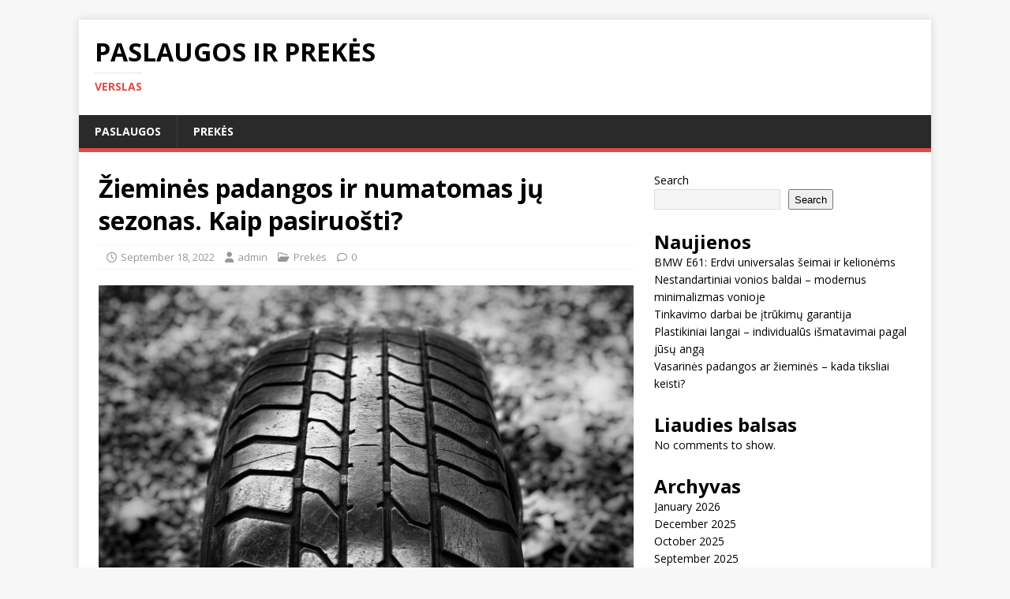

--- FILE ---
content_type: text/html; charset=UTF-8
request_url: https://vpiramide.lt/ziemines-padangos-ir-numatomas-ju-sezonas-kaip-pasiruosti/
body_size: 11866
content:
<!DOCTYPE html>
<html class="no-js" lang="en-US">
<head>
<meta charset="UTF-8">
<meta name="viewport" content="width=device-width, initial-scale=1.0">
<link rel="profile" href="http://gmpg.org/xfn/11" />
<link rel="pingback" href="https://vpiramide.lt/xmlrpc.php" />
<meta name='robots' content='index, follow, max-image-preview:large, max-snippet:-1, max-video-preview:-1' />

	<!-- This site is optimized with the Yoast SEO plugin v26.5 - https://yoast.com/wordpress/plugins/seo/ -->
	<title>Žieminės padangos ir numatomas jų sezonas. Kaip pasiruošti? - Paslaugos ir prekės</title>
	<link rel="canonical" href="https://vpiramide.lt/ziemines-padangos-ir-numatomas-ju-sezonas-kaip-pasiruosti/" />
	<meta property="og:locale" content="en_US" />
	<meta property="og:type" content="article" />
	<meta property="og:title" content="Žieminės padangos ir numatomas jų sezonas. Kaip pasiruošti? - Paslaugos ir prekės" />
	<meta property="og:description" content="Padangos Alliance Padangos Arivo Padangos Achilles Padangos Aeolus Padangos Antares Padangos Aplus Padangos Apollo Padangos Atlas Padangos Atturo Padangos Aurora Padangos Autogrip Padangos Avon Padangos [...]" />
	<meta property="og:url" content="https://vpiramide.lt/ziemines-padangos-ir-numatomas-ju-sezonas-kaip-pasiruosti/" />
	<meta property="og:site_name" content="Paslaugos ir prekės" />
	<meta property="article:published_time" content="2022-09-18T05:16:55+00:00" />
	<meta property="article:modified_time" content="2022-10-05T05:18:27+00:00" />
	<meta property="og:image" content="https://vpiramide.lt/wp-content/uploads/2022/10/travel-1742941_1280.jpg" />
	<meta property="og:image:width" content="1280" />
	<meta property="og:image:height" content="853" />
	<meta property="og:image:type" content="image/jpeg" />
	<meta name="author" content="admin" />
	<meta name="twitter:card" content="summary_large_image" />
	<meta name="twitter:label1" content="Written by" />
	<meta name="twitter:data1" content="admin" />
	<script type="application/ld+json" class="yoast-schema-graph">{"@context":"https://schema.org","@graph":[{"@type":"WebPage","@id":"https://vpiramide.lt/ziemines-padangos-ir-numatomas-ju-sezonas-kaip-pasiruosti/","url":"https://vpiramide.lt/ziemines-padangos-ir-numatomas-ju-sezonas-kaip-pasiruosti/","name":"Žieminės padangos ir numatomas jų sezonas. Kaip pasiruošti? - Paslaugos ir prekės","isPartOf":{"@id":"https://vpiramide.lt/#website"},"primaryImageOfPage":{"@id":"https://vpiramide.lt/ziemines-padangos-ir-numatomas-ju-sezonas-kaip-pasiruosti/#primaryimage"},"image":{"@id":"https://vpiramide.lt/ziemines-padangos-ir-numatomas-ju-sezonas-kaip-pasiruosti/#primaryimage"},"thumbnailUrl":"https://vpiramide.lt/wp-content/uploads/2022/10/travel-1742941_1280.jpg","datePublished":"2022-09-18T05:16:55+00:00","dateModified":"2022-10-05T05:18:27+00:00","author":{"@id":"https://vpiramide.lt/#/schema/person/8142e9477aca74766607967ae58f9c2d"},"breadcrumb":{"@id":"https://vpiramide.lt/ziemines-padangos-ir-numatomas-ju-sezonas-kaip-pasiruosti/#breadcrumb"},"inLanguage":"en-US","potentialAction":[{"@type":"ReadAction","target":["https://vpiramide.lt/ziemines-padangos-ir-numatomas-ju-sezonas-kaip-pasiruosti/"]}]},{"@type":"ImageObject","inLanguage":"en-US","@id":"https://vpiramide.lt/ziemines-padangos-ir-numatomas-ju-sezonas-kaip-pasiruosti/#primaryimage","url":"https://vpiramide.lt/wp-content/uploads/2022/10/travel-1742941_1280.jpg","contentUrl":"https://vpiramide.lt/wp-content/uploads/2022/10/travel-1742941_1280.jpg","width":1280,"height":853},{"@type":"BreadcrumbList","@id":"https://vpiramide.lt/ziemines-padangos-ir-numatomas-ju-sezonas-kaip-pasiruosti/#breadcrumb","itemListElement":[{"@type":"ListItem","position":1,"name":"Home","item":"https://vpiramide.lt/"},{"@type":"ListItem","position":2,"name":"Žieminės padangos ir numatomas jų sezonas. Kaip pasiruošti?"}]},{"@type":"WebSite","@id":"https://vpiramide.lt/#website","url":"https://vpiramide.lt/","name":"Paslaugos ir prekės","description":"Verslas","potentialAction":[{"@type":"SearchAction","target":{"@type":"EntryPoint","urlTemplate":"https://vpiramide.lt/?s={search_term_string}"},"query-input":{"@type":"PropertyValueSpecification","valueRequired":true,"valueName":"search_term_string"}}],"inLanguage":"en-US"},{"@type":"Person","@id":"https://vpiramide.lt/#/schema/person/8142e9477aca74766607967ae58f9c2d","name":"admin","image":{"@type":"ImageObject","inLanguage":"en-US","@id":"https://vpiramide.lt/#/schema/person/image/","url":"https://secure.gravatar.com/avatar/83c2dc86e5324ecaaf31e174ce942ff1730482cf70ce006429ce22ef5865fc8e?s=96&d=mm&r=g","contentUrl":"https://secure.gravatar.com/avatar/83c2dc86e5324ecaaf31e174ce942ff1730482cf70ce006429ce22ef5865fc8e?s=96&d=mm&r=g","caption":"admin"},"sameAs":["https://vpiramide.lt"],"url":"https://vpiramide.lt/author/rsimkus_qhlbuc2u/"}]}</script>
	<!-- / Yoast SEO plugin. -->


<link rel='dns-prefetch' href='//fonts.googleapis.com' />
<link rel="alternate" type="application/rss+xml" title="Paslaugos ir prekės &raquo; Feed" href="https://vpiramide.lt/feed/" />
<link rel="alternate" type="application/rss+xml" title="Paslaugos ir prekės &raquo; Comments Feed" href="https://vpiramide.lt/comments/feed/" />
<link rel="alternate" type="application/rss+xml" title="Paslaugos ir prekės &raquo; Žieminės padangos ir numatomas jų sezonas. Kaip pasiruošti? Comments Feed" href="https://vpiramide.lt/ziemines-padangos-ir-numatomas-ju-sezonas-kaip-pasiruosti/feed/" />
<link rel="alternate" title="oEmbed (JSON)" type="application/json+oembed" href="https://vpiramide.lt/wp-json/oembed/1.0/embed?url=https%3A%2F%2Fvpiramide.lt%2Fziemines-padangos-ir-numatomas-ju-sezonas-kaip-pasiruosti%2F" />
<link rel="alternate" title="oEmbed (XML)" type="text/xml+oembed" href="https://vpiramide.lt/wp-json/oembed/1.0/embed?url=https%3A%2F%2Fvpiramide.lt%2Fziemines-padangos-ir-numatomas-ju-sezonas-kaip-pasiruosti%2F&#038;format=xml" />
<style id='wp-img-auto-sizes-contain-inline-css' type='text/css'>
img:is([sizes=auto i],[sizes^="auto," i]){contain-intrinsic-size:3000px 1500px}
/*# sourceURL=wp-img-auto-sizes-contain-inline-css */
</style>
<style id='wp-emoji-styles-inline-css' type='text/css'>

	img.wp-smiley, img.emoji {
		display: inline !important;
		border: none !important;
		box-shadow: none !important;
		height: 1em !important;
		width: 1em !important;
		margin: 0 0.07em !important;
		vertical-align: -0.1em !important;
		background: none !important;
		padding: 0 !important;
	}
/*# sourceURL=wp-emoji-styles-inline-css */
</style>
<style id='wp-block-library-inline-css' type='text/css'>
:root{--wp-block-synced-color:#7a00df;--wp-block-synced-color--rgb:122,0,223;--wp-bound-block-color:var(--wp-block-synced-color);--wp-editor-canvas-background:#ddd;--wp-admin-theme-color:#007cba;--wp-admin-theme-color--rgb:0,124,186;--wp-admin-theme-color-darker-10:#006ba1;--wp-admin-theme-color-darker-10--rgb:0,107,160.5;--wp-admin-theme-color-darker-20:#005a87;--wp-admin-theme-color-darker-20--rgb:0,90,135;--wp-admin-border-width-focus:2px}@media (min-resolution:192dpi){:root{--wp-admin-border-width-focus:1.5px}}.wp-element-button{cursor:pointer}:root .has-very-light-gray-background-color{background-color:#eee}:root .has-very-dark-gray-background-color{background-color:#313131}:root .has-very-light-gray-color{color:#eee}:root .has-very-dark-gray-color{color:#313131}:root .has-vivid-green-cyan-to-vivid-cyan-blue-gradient-background{background:linear-gradient(135deg,#00d084,#0693e3)}:root .has-purple-crush-gradient-background{background:linear-gradient(135deg,#34e2e4,#4721fb 50%,#ab1dfe)}:root .has-hazy-dawn-gradient-background{background:linear-gradient(135deg,#faaca8,#dad0ec)}:root .has-subdued-olive-gradient-background{background:linear-gradient(135deg,#fafae1,#67a671)}:root .has-atomic-cream-gradient-background{background:linear-gradient(135deg,#fdd79a,#004a59)}:root .has-nightshade-gradient-background{background:linear-gradient(135deg,#330968,#31cdcf)}:root .has-midnight-gradient-background{background:linear-gradient(135deg,#020381,#2874fc)}:root{--wp--preset--font-size--normal:16px;--wp--preset--font-size--huge:42px}.has-regular-font-size{font-size:1em}.has-larger-font-size{font-size:2.625em}.has-normal-font-size{font-size:var(--wp--preset--font-size--normal)}.has-huge-font-size{font-size:var(--wp--preset--font-size--huge)}.has-text-align-center{text-align:center}.has-text-align-left{text-align:left}.has-text-align-right{text-align:right}.has-fit-text{white-space:nowrap!important}#end-resizable-editor-section{display:none}.aligncenter{clear:both}.items-justified-left{justify-content:flex-start}.items-justified-center{justify-content:center}.items-justified-right{justify-content:flex-end}.items-justified-space-between{justify-content:space-between}.screen-reader-text{border:0;clip-path:inset(50%);height:1px;margin:-1px;overflow:hidden;padding:0;position:absolute;width:1px;word-wrap:normal!important}.screen-reader-text:focus{background-color:#ddd;clip-path:none;color:#444;display:block;font-size:1em;height:auto;left:5px;line-height:normal;padding:15px 23px 14px;text-decoration:none;top:5px;width:auto;z-index:100000}html :where(.has-border-color){border-style:solid}html :where([style*=border-top-color]){border-top-style:solid}html :where([style*=border-right-color]){border-right-style:solid}html :where([style*=border-bottom-color]){border-bottom-style:solid}html :where([style*=border-left-color]){border-left-style:solid}html :where([style*=border-width]){border-style:solid}html :where([style*=border-top-width]){border-top-style:solid}html :where([style*=border-right-width]){border-right-style:solid}html :where([style*=border-bottom-width]){border-bottom-style:solid}html :where([style*=border-left-width]){border-left-style:solid}html :where(img[class*=wp-image-]){height:auto;max-width:100%}:where(figure){margin:0 0 1em}html :where(.is-position-sticky){--wp-admin--admin-bar--position-offset:var(--wp-admin--admin-bar--height,0px)}@media screen and (max-width:600px){html :where(.is-position-sticky){--wp-admin--admin-bar--position-offset:0px}}

/*# sourceURL=wp-block-library-inline-css */
</style><style id='wp-block-archives-inline-css' type='text/css'>
.wp-block-archives{box-sizing:border-box}.wp-block-archives-dropdown label{display:block}
/*# sourceURL=https://vpiramide.lt/wp-includes/blocks/archives/style.min.css */
</style>
<style id='wp-block-categories-inline-css' type='text/css'>
.wp-block-categories{box-sizing:border-box}.wp-block-categories.alignleft{margin-right:2em}.wp-block-categories.alignright{margin-left:2em}.wp-block-categories.wp-block-categories-dropdown.aligncenter{text-align:center}.wp-block-categories .wp-block-categories__label{display:block;width:100%}
/*# sourceURL=https://vpiramide.lt/wp-includes/blocks/categories/style.min.css */
</style>
<style id='wp-block-heading-inline-css' type='text/css'>
h1:where(.wp-block-heading).has-background,h2:where(.wp-block-heading).has-background,h3:where(.wp-block-heading).has-background,h4:where(.wp-block-heading).has-background,h5:where(.wp-block-heading).has-background,h6:where(.wp-block-heading).has-background{padding:1.25em 2.375em}h1.has-text-align-left[style*=writing-mode]:where([style*=vertical-lr]),h1.has-text-align-right[style*=writing-mode]:where([style*=vertical-rl]),h2.has-text-align-left[style*=writing-mode]:where([style*=vertical-lr]),h2.has-text-align-right[style*=writing-mode]:where([style*=vertical-rl]),h3.has-text-align-left[style*=writing-mode]:where([style*=vertical-lr]),h3.has-text-align-right[style*=writing-mode]:where([style*=vertical-rl]),h4.has-text-align-left[style*=writing-mode]:where([style*=vertical-lr]),h4.has-text-align-right[style*=writing-mode]:where([style*=vertical-rl]),h5.has-text-align-left[style*=writing-mode]:where([style*=vertical-lr]),h5.has-text-align-right[style*=writing-mode]:where([style*=vertical-rl]),h6.has-text-align-left[style*=writing-mode]:where([style*=vertical-lr]),h6.has-text-align-right[style*=writing-mode]:where([style*=vertical-rl]){rotate:180deg}
/*# sourceURL=https://vpiramide.lt/wp-includes/blocks/heading/style.min.css */
</style>
<style id='wp-block-latest-comments-inline-css' type='text/css'>
ol.wp-block-latest-comments{box-sizing:border-box;margin-left:0}:where(.wp-block-latest-comments:not([style*=line-height] .wp-block-latest-comments__comment)){line-height:1.1}:where(.wp-block-latest-comments:not([style*=line-height] .wp-block-latest-comments__comment-excerpt p)){line-height:1.8}.has-dates :where(.wp-block-latest-comments:not([style*=line-height])),.has-excerpts :where(.wp-block-latest-comments:not([style*=line-height])){line-height:1.5}.wp-block-latest-comments .wp-block-latest-comments{padding-left:0}.wp-block-latest-comments__comment{list-style:none;margin-bottom:1em}.has-avatars .wp-block-latest-comments__comment{list-style:none;min-height:2.25em}.has-avatars .wp-block-latest-comments__comment .wp-block-latest-comments__comment-excerpt,.has-avatars .wp-block-latest-comments__comment .wp-block-latest-comments__comment-meta{margin-left:3.25em}.wp-block-latest-comments__comment-excerpt p{font-size:.875em;margin:.36em 0 1.4em}.wp-block-latest-comments__comment-date{display:block;font-size:.75em}.wp-block-latest-comments .avatar,.wp-block-latest-comments__comment-avatar{border-radius:1.5em;display:block;float:left;height:2.5em;margin-right:.75em;width:2.5em}.wp-block-latest-comments[class*=-font-size] a,.wp-block-latest-comments[style*=font-size] a{font-size:inherit}
/*# sourceURL=https://vpiramide.lt/wp-includes/blocks/latest-comments/style.min.css */
</style>
<style id='wp-block-latest-posts-inline-css' type='text/css'>
.wp-block-latest-posts{box-sizing:border-box}.wp-block-latest-posts.alignleft{margin-right:2em}.wp-block-latest-posts.alignright{margin-left:2em}.wp-block-latest-posts.wp-block-latest-posts__list{list-style:none}.wp-block-latest-posts.wp-block-latest-posts__list li{clear:both;overflow-wrap:break-word}.wp-block-latest-posts.is-grid{display:flex;flex-wrap:wrap}.wp-block-latest-posts.is-grid li{margin:0 1.25em 1.25em 0;width:100%}@media (min-width:600px){.wp-block-latest-posts.columns-2 li{width:calc(50% - .625em)}.wp-block-latest-posts.columns-2 li:nth-child(2n){margin-right:0}.wp-block-latest-posts.columns-3 li{width:calc(33.33333% - .83333em)}.wp-block-latest-posts.columns-3 li:nth-child(3n){margin-right:0}.wp-block-latest-posts.columns-4 li{width:calc(25% - .9375em)}.wp-block-latest-posts.columns-4 li:nth-child(4n){margin-right:0}.wp-block-latest-posts.columns-5 li{width:calc(20% - 1em)}.wp-block-latest-posts.columns-5 li:nth-child(5n){margin-right:0}.wp-block-latest-posts.columns-6 li{width:calc(16.66667% - 1.04167em)}.wp-block-latest-posts.columns-6 li:nth-child(6n){margin-right:0}}:root :where(.wp-block-latest-posts.is-grid){padding:0}:root :where(.wp-block-latest-posts.wp-block-latest-posts__list){padding-left:0}.wp-block-latest-posts__post-author,.wp-block-latest-posts__post-date{display:block;font-size:.8125em}.wp-block-latest-posts__post-excerpt,.wp-block-latest-posts__post-full-content{margin-bottom:1em;margin-top:.5em}.wp-block-latest-posts__featured-image a{display:inline-block}.wp-block-latest-posts__featured-image img{height:auto;max-width:100%;width:auto}.wp-block-latest-posts__featured-image.alignleft{float:left;margin-right:1em}.wp-block-latest-posts__featured-image.alignright{float:right;margin-left:1em}.wp-block-latest-posts__featured-image.aligncenter{margin-bottom:1em;text-align:center}
/*# sourceURL=https://vpiramide.lt/wp-includes/blocks/latest-posts/style.min.css */
</style>
<style id='wp-block-search-inline-css' type='text/css'>
.wp-block-search__button{margin-left:10px;word-break:normal}.wp-block-search__button.has-icon{line-height:0}.wp-block-search__button svg{height:1.25em;min-height:24px;min-width:24px;width:1.25em;fill:currentColor;vertical-align:text-bottom}:where(.wp-block-search__button){border:1px solid #ccc;padding:6px 10px}.wp-block-search__inside-wrapper{display:flex;flex:auto;flex-wrap:nowrap;max-width:100%}.wp-block-search__label{width:100%}.wp-block-search.wp-block-search__button-only .wp-block-search__button{box-sizing:border-box;display:flex;flex-shrink:0;justify-content:center;margin-left:0;max-width:100%}.wp-block-search.wp-block-search__button-only .wp-block-search__inside-wrapper{min-width:0!important;transition-property:width}.wp-block-search.wp-block-search__button-only .wp-block-search__input{flex-basis:100%;transition-duration:.3s}.wp-block-search.wp-block-search__button-only.wp-block-search__searchfield-hidden,.wp-block-search.wp-block-search__button-only.wp-block-search__searchfield-hidden .wp-block-search__inside-wrapper{overflow:hidden}.wp-block-search.wp-block-search__button-only.wp-block-search__searchfield-hidden .wp-block-search__input{border-left-width:0!important;border-right-width:0!important;flex-basis:0;flex-grow:0;margin:0;min-width:0!important;padding-left:0!important;padding-right:0!important;width:0!important}:where(.wp-block-search__input){appearance:none;border:1px solid #949494;flex-grow:1;font-family:inherit;font-size:inherit;font-style:inherit;font-weight:inherit;letter-spacing:inherit;line-height:inherit;margin-left:0;margin-right:0;min-width:3rem;padding:8px;text-decoration:unset!important;text-transform:inherit}:where(.wp-block-search__button-inside .wp-block-search__inside-wrapper){background-color:#fff;border:1px solid #949494;box-sizing:border-box;padding:4px}:where(.wp-block-search__button-inside .wp-block-search__inside-wrapper) .wp-block-search__input{border:none;border-radius:0;padding:0 4px}:where(.wp-block-search__button-inside .wp-block-search__inside-wrapper) .wp-block-search__input:focus{outline:none}:where(.wp-block-search__button-inside .wp-block-search__inside-wrapper) :where(.wp-block-search__button){padding:4px 8px}.wp-block-search.aligncenter .wp-block-search__inside-wrapper{margin:auto}.wp-block[data-align=right] .wp-block-search.wp-block-search__button-only .wp-block-search__inside-wrapper{float:right}
/*# sourceURL=https://vpiramide.lt/wp-includes/blocks/search/style.min.css */
</style>
<style id='wp-block-group-inline-css' type='text/css'>
.wp-block-group{box-sizing:border-box}:where(.wp-block-group.wp-block-group-is-layout-constrained){position:relative}
/*# sourceURL=https://vpiramide.lt/wp-includes/blocks/group/style.min.css */
</style>
<style id='global-styles-inline-css' type='text/css'>
:root{--wp--preset--aspect-ratio--square: 1;--wp--preset--aspect-ratio--4-3: 4/3;--wp--preset--aspect-ratio--3-4: 3/4;--wp--preset--aspect-ratio--3-2: 3/2;--wp--preset--aspect-ratio--2-3: 2/3;--wp--preset--aspect-ratio--16-9: 16/9;--wp--preset--aspect-ratio--9-16: 9/16;--wp--preset--color--black: #000000;--wp--preset--color--cyan-bluish-gray: #abb8c3;--wp--preset--color--white: #ffffff;--wp--preset--color--pale-pink: #f78da7;--wp--preset--color--vivid-red: #cf2e2e;--wp--preset--color--luminous-vivid-orange: #ff6900;--wp--preset--color--luminous-vivid-amber: #fcb900;--wp--preset--color--light-green-cyan: #7bdcb5;--wp--preset--color--vivid-green-cyan: #00d084;--wp--preset--color--pale-cyan-blue: #8ed1fc;--wp--preset--color--vivid-cyan-blue: #0693e3;--wp--preset--color--vivid-purple: #9b51e0;--wp--preset--gradient--vivid-cyan-blue-to-vivid-purple: linear-gradient(135deg,rgb(6,147,227) 0%,rgb(155,81,224) 100%);--wp--preset--gradient--light-green-cyan-to-vivid-green-cyan: linear-gradient(135deg,rgb(122,220,180) 0%,rgb(0,208,130) 100%);--wp--preset--gradient--luminous-vivid-amber-to-luminous-vivid-orange: linear-gradient(135deg,rgb(252,185,0) 0%,rgb(255,105,0) 100%);--wp--preset--gradient--luminous-vivid-orange-to-vivid-red: linear-gradient(135deg,rgb(255,105,0) 0%,rgb(207,46,46) 100%);--wp--preset--gradient--very-light-gray-to-cyan-bluish-gray: linear-gradient(135deg,rgb(238,238,238) 0%,rgb(169,184,195) 100%);--wp--preset--gradient--cool-to-warm-spectrum: linear-gradient(135deg,rgb(74,234,220) 0%,rgb(151,120,209) 20%,rgb(207,42,186) 40%,rgb(238,44,130) 60%,rgb(251,105,98) 80%,rgb(254,248,76) 100%);--wp--preset--gradient--blush-light-purple: linear-gradient(135deg,rgb(255,206,236) 0%,rgb(152,150,240) 100%);--wp--preset--gradient--blush-bordeaux: linear-gradient(135deg,rgb(254,205,165) 0%,rgb(254,45,45) 50%,rgb(107,0,62) 100%);--wp--preset--gradient--luminous-dusk: linear-gradient(135deg,rgb(255,203,112) 0%,rgb(199,81,192) 50%,rgb(65,88,208) 100%);--wp--preset--gradient--pale-ocean: linear-gradient(135deg,rgb(255,245,203) 0%,rgb(182,227,212) 50%,rgb(51,167,181) 100%);--wp--preset--gradient--electric-grass: linear-gradient(135deg,rgb(202,248,128) 0%,rgb(113,206,126) 100%);--wp--preset--gradient--midnight: linear-gradient(135deg,rgb(2,3,129) 0%,rgb(40,116,252) 100%);--wp--preset--font-size--small: 13px;--wp--preset--font-size--medium: 20px;--wp--preset--font-size--large: 36px;--wp--preset--font-size--x-large: 42px;--wp--preset--spacing--20: 0.44rem;--wp--preset--spacing--30: 0.67rem;--wp--preset--spacing--40: 1rem;--wp--preset--spacing--50: 1.5rem;--wp--preset--spacing--60: 2.25rem;--wp--preset--spacing--70: 3.38rem;--wp--preset--spacing--80: 5.06rem;--wp--preset--shadow--natural: 6px 6px 9px rgba(0, 0, 0, 0.2);--wp--preset--shadow--deep: 12px 12px 50px rgba(0, 0, 0, 0.4);--wp--preset--shadow--sharp: 6px 6px 0px rgba(0, 0, 0, 0.2);--wp--preset--shadow--outlined: 6px 6px 0px -3px rgb(255, 255, 255), 6px 6px rgb(0, 0, 0);--wp--preset--shadow--crisp: 6px 6px 0px rgb(0, 0, 0);}:where(.is-layout-flex){gap: 0.5em;}:where(.is-layout-grid){gap: 0.5em;}body .is-layout-flex{display: flex;}.is-layout-flex{flex-wrap: wrap;align-items: center;}.is-layout-flex > :is(*, div){margin: 0;}body .is-layout-grid{display: grid;}.is-layout-grid > :is(*, div){margin: 0;}:where(.wp-block-columns.is-layout-flex){gap: 2em;}:where(.wp-block-columns.is-layout-grid){gap: 2em;}:where(.wp-block-post-template.is-layout-flex){gap: 1.25em;}:where(.wp-block-post-template.is-layout-grid){gap: 1.25em;}.has-black-color{color: var(--wp--preset--color--black) !important;}.has-cyan-bluish-gray-color{color: var(--wp--preset--color--cyan-bluish-gray) !important;}.has-white-color{color: var(--wp--preset--color--white) !important;}.has-pale-pink-color{color: var(--wp--preset--color--pale-pink) !important;}.has-vivid-red-color{color: var(--wp--preset--color--vivid-red) !important;}.has-luminous-vivid-orange-color{color: var(--wp--preset--color--luminous-vivid-orange) !important;}.has-luminous-vivid-amber-color{color: var(--wp--preset--color--luminous-vivid-amber) !important;}.has-light-green-cyan-color{color: var(--wp--preset--color--light-green-cyan) !important;}.has-vivid-green-cyan-color{color: var(--wp--preset--color--vivid-green-cyan) !important;}.has-pale-cyan-blue-color{color: var(--wp--preset--color--pale-cyan-blue) !important;}.has-vivid-cyan-blue-color{color: var(--wp--preset--color--vivid-cyan-blue) !important;}.has-vivid-purple-color{color: var(--wp--preset--color--vivid-purple) !important;}.has-black-background-color{background-color: var(--wp--preset--color--black) !important;}.has-cyan-bluish-gray-background-color{background-color: var(--wp--preset--color--cyan-bluish-gray) !important;}.has-white-background-color{background-color: var(--wp--preset--color--white) !important;}.has-pale-pink-background-color{background-color: var(--wp--preset--color--pale-pink) !important;}.has-vivid-red-background-color{background-color: var(--wp--preset--color--vivid-red) !important;}.has-luminous-vivid-orange-background-color{background-color: var(--wp--preset--color--luminous-vivid-orange) !important;}.has-luminous-vivid-amber-background-color{background-color: var(--wp--preset--color--luminous-vivid-amber) !important;}.has-light-green-cyan-background-color{background-color: var(--wp--preset--color--light-green-cyan) !important;}.has-vivid-green-cyan-background-color{background-color: var(--wp--preset--color--vivid-green-cyan) !important;}.has-pale-cyan-blue-background-color{background-color: var(--wp--preset--color--pale-cyan-blue) !important;}.has-vivid-cyan-blue-background-color{background-color: var(--wp--preset--color--vivid-cyan-blue) !important;}.has-vivid-purple-background-color{background-color: var(--wp--preset--color--vivid-purple) !important;}.has-black-border-color{border-color: var(--wp--preset--color--black) !important;}.has-cyan-bluish-gray-border-color{border-color: var(--wp--preset--color--cyan-bluish-gray) !important;}.has-white-border-color{border-color: var(--wp--preset--color--white) !important;}.has-pale-pink-border-color{border-color: var(--wp--preset--color--pale-pink) !important;}.has-vivid-red-border-color{border-color: var(--wp--preset--color--vivid-red) !important;}.has-luminous-vivid-orange-border-color{border-color: var(--wp--preset--color--luminous-vivid-orange) !important;}.has-luminous-vivid-amber-border-color{border-color: var(--wp--preset--color--luminous-vivid-amber) !important;}.has-light-green-cyan-border-color{border-color: var(--wp--preset--color--light-green-cyan) !important;}.has-vivid-green-cyan-border-color{border-color: var(--wp--preset--color--vivid-green-cyan) !important;}.has-pale-cyan-blue-border-color{border-color: var(--wp--preset--color--pale-cyan-blue) !important;}.has-vivid-cyan-blue-border-color{border-color: var(--wp--preset--color--vivid-cyan-blue) !important;}.has-vivid-purple-border-color{border-color: var(--wp--preset--color--vivid-purple) !important;}.has-vivid-cyan-blue-to-vivid-purple-gradient-background{background: var(--wp--preset--gradient--vivid-cyan-blue-to-vivid-purple) !important;}.has-light-green-cyan-to-vivid-green-cyan-gradient-background{background: var(--wp--preset--gradient--light-green-cyan-to-vivid-green-cyan) !important;}.has-luminous-vivid-amber-to-luminous-vivid-orange-gradient-background{background: var(--wp--preset--gradient--luminous-vivid-amber-to-luminous-vivid-orange) !important;}.has-luminous-vivid-orange-to-vivid-red-gradient-background{background: var(--wp--preset--gradient--luminous-vivid-orange-to-vivid-red) !important;}.has-very-light-gray-to-cyan-bluish-gray-gradient-background{background: var(--wp--preset--gradient--very-light-gray-to-cyan-bluish-gray) !important;}.has-cool-to-warm-spectrum-gradient-background{background: var(--wp--preset--gradient--cool-to-warm-spectrum) !important;}.has-blush-light-purple-gradient-background{background: var(--wp--preset--gradient--blush-light-purple) !important;}.has-blush-bordeaux-gradient-background{background: var(--wp--preset--gradient--blush-bordeaux) !important;}.has-luminous-dusk-gradient-background{background: var(--wp--preset--gradient--luminous-dusk) !important;}.has-pale-ocean-gradient-background{background: var(--wp--preset--gradient--pale-ocean) !important;}.has-electric-grass-gradient-background{background: var(--wp--preset--gradient--electric-grass) !important;}.has-midnight-gradient-background{background: var(--wp--preset--gradient--midnight) !important;}.has-small-font-size{font-size: var(--wp--preset--font-size--small) !important;}.has-medium-font-size{font-size: var(--wp--preset--font-size--medium) !important;}.has-large-font-size{font-size: var(--wp--preset--font-size--large) !important;}.has-x-large-font-size{font-size: var(--wp--preset--font-size--x-large) !important;}
/*# sourceURL=global-styles-inline-css */
</style>

<style id='classic-theme-styles-inline-css' type='text/css'>
/*! This file is auto-generated */
.wp-block-button__link{color:#fff;background-color:#32373c;border-radius:9999px;box-shadow:none;text-decoration:none;padding:calc(.667em + 2px) calc(1.333em + 2px);font-size:1.125em}.wp-block-file__button{background:#32373c;color:#fff;text-decoration:none}
/*# sourceURL=/wp-includes/css/classic-themes.min.css */
</style>
<link rel='stylesheet' id='mh-google-fonts-css' href='https://fonts.googleapis.com/css?family=Open+Sans:400,400italic,700,600' type='text/css' media='all' />
<link rel='stylesheet' id='mh-magazine-lite-css' href='https://vpiramide.lt/wp-content/themes/mh-magazine-lite/style.css?ver=2.10.0' type='text/css' media='all' />
<link rel='stylesheet' id='mh-font-awesome-css' href='https://vpiramide.lt/wp-content/themes/mh-magazine-lite/includes/font-awesome.min.css' type='text/css' media='all' />
<script type="text/javascript" src="https://vpiramide.lt/wp-includes/js/jquery/jquery.min.js?ver=3.7.1" id="jquery-core-js"></script>
<script type="text/javascript" src="https://vpiramide.lt/wp-includes/js/jquery/jquery-migrate.min.js?ver=3.4.1" id="jquery-migrate-js"></script>
<script type="text/javascript" id="mh-scripts-js-extra">
/* <![CDATA[ */
var mh_magazine = {"text":{"toggle_menu":"Toggle Menu"}};
//# sourceURL=mh-scripts-js-extra
/* ]]> */
</script>
<script type="text/javascript" src="https://vpiramide.lt/wp-content/themes/mh-magazine-lite/js/scripts.js?ver=2.10.0" id="mh-scripts-js"></script>
<link rel="https://api.w.org/" href="https://vpiramide.lt/wp-json/" /><link rel="alternate" title="JSON" type="application/json" href="https://vpiramide.lt/wp-json/wp/v2/posts/84" /><link rel="EditURI" type="application/rsd+xml" title="RSD" href="https://vpiramide.lt/xmlrpc.php?rsd" />
<meta name="generator" content="WordPress 6.9" />
<link rel='shortlink' href='https://vpiramide.lt/?p=84' />
<meta name="google-site-verification" content="RRgVUTcKXubb0WayPBWme8H7dkoFhbwFO5z_58HZO3U" /><!--[if lt IE 9]>
<script src="https://vpiramide.lt/wp-content/themes/mh-magazine-lite/js/css3-mediaqueries.js"></script>
<![endif]-->
<meta name="google-site-verification" content="yNIu5GJyOxFwRrh7eg8gEbbw_CTV67DvOxAQzF0HFvQ" /></head>
<body id="mh-mobile" class="wp-singular post-template-default single single-post postid-84 single-format-standard wp-theme-mh-magazine-lite mh-right-sb" itemscope="itemscope" itemtype="https://schema.org/WebPage">

<div class="mh-container mh-container-outer">
<div class="mh-header-mobile-nav mh-clearfix"></div>
<header class="mh-header" itemscope="itemscope" itemtype="https://schema.org/WPHeader">
	<div class="mh-container mh-container-inner mh-row mh-clearfix">
		<div class="mh-custom-header mh-clearfix">
<div class="mh-site-identity">
<div class="mh-site-logo" role="banner" itemscope="itemscope" itemtype="https://schema.org/Brand">
<div class="mh-header-text">
<a class="mh-header-text-link" href="https://vpiramide.lt/" title="Paslaugos ir prekės" rel="home">
<h2 class="mh-header-title">Paslaugos ir prekės</h2>
<h3 class="mh-header-tagline">Verslas</h3>
</a>
</div>
</div>
</div>
</div>
	</div>
	<div class="mh-main-nav-wrap">
		<nav class="mh-navigation mh-main-nav mh-container mh-container-inner mh-clearfix" itemscope="itemscope" itemtype="https://schema.org/SiteNavigationElement">
			<div class="menu-menu-1-container"><ul id="menu-menu-1" class="menu"><li id="menu-item-119" class="menu-item menu-item-type-taxonomy menu-item-object-category menu-item-119"><a href="https://vpiramide.lt/category/paslaugos/">Paslaugos</a></li>
<li id="menu-item-120" class="menu-item menu-item-type-taxonomy menu-item-object-category current-post-ancestor current-menu-parent current-post-parent menu-item-120"><a href="https://vpiramide.lt/category/prekes/">Prekės</a></li>
</ul></div>		</nav>
	</div>
</header><div class="mh-wrapper mh-clearfix">
	<div id="main-content" class="mh-content" role="main" itemprop="mainContentOfPage"><article id="post-84" class="post-84 post type-post status-publish format-standard has-post-thumbnail hentry category-prekes">
	<header class="entry-header mh-clearfix"><h1 class="entry-title">Žieminės padangos ir numatomas jų sezonas. Kaip pasiruošti?</h1><p class="mh-meta entry-meta">
<span class="entry-meta-date updated"><i class="far fa-clock"></i><a href="https://vpiramide.lt/2022/09/">September 18, 2022</a></span>
<span class="entry-meta-author author vcard"><i class="fa fa-user"></i><a class="fn" href="https://vpiramide.lt/author/rsimkus_qhlbuc2u/">admin</a></span>
<span class="entry-meta-categories"><i class="far fa-folder-open"></i><a href="https://vpiramide.lt/category/prekes/" rel="category tag">Prekės</a></span>
<span class="entry-meta-comments"><i class="far fa-comment"></i><a class="mh-comment-scroll" href="https://vpiramide.lt/ziemines-padangos-ir-numatomas-ju-sezonas-kaip-pasiruosti/#mh-comments">0</a></span>
</p>
	</header>
		<div class="entry-content mh-clearfix">
<figure class="entry-thumbnail">
<img src="https://vpiramide.lt/wp-content/uploads/2022/10/travel-1742941_1280-678x381.jpg" alt="" title="travel-1742941_1280" />
</figure>
<p><a href="https://www.pirkitpadangas.lt/gamintojai-1/alliance">Padangos Alliance</a><br />
<a href="https://www.pirkitpadangas.lt/gamintojai-1/arivo">Padangos Arivo</a><br />
<a href="https://www.pirkitpadangas.lt/gamintojai-1/achilles">Padangos Achilles</a><br />
<a href="https://www.pirkitpadangas.lt/gamintojai-1/aeolus">Padangos Aeolus</a><br />
<a href="https://www.pirkitpadangas.lt/gamintojai-1/antares">Padangos Antares</a><br />
<a href="https://www.pirkitpadangas.lt/gamintojai-1/aplus">Padangos Aplus</a><br />
<a href="https://www.pirkitpadangas.lt/gamintojai-1/apollo">Padangos Apollo</a><br />
<a href="https://www.pirkitpadangas.lt/gamintojai-1/atlas">Padangos Atlas</a><br />
<a href="https://www.pirkitpadangas.lt/gamintojai-1/atturo">Padangos Atturo</a><br />
<a href="https://www.pirkitpadangas.lt/gamintojai-1/aurora">Padangos Aurora</a><br />
<a href="https://www.pirkitpadangas.lt/gamintojai-1/autogrip">Padangos Autogrip</a><br />
<a href="https://www.pirkitpadangas.lt/gamintojai-1/avon">Padangos Avon</a><br />
<a href="https://www.pirkitpadangas.lt/gamintojai-1/berlin">Padangos Berlin</a><br />
<a href="https://www.pirkitpadangas.lt/gamintojai-1/bf">Padangos BF</a><br />
<a href="https://www.pirkitpadangas.lt/gamintojai-1/bf-goodrich">Padangos BF Goodrich</a><br />
<a href="https://www.pirkitpadangas.lt/gamintojai-1/bfgoodrich">Padangos BF Goodrich</a><br />
<a href="https://www.pirkitpadangas.lt/gamintojai-1/barum">Padangos Barum</a><br />
<a href="https://www.pirkitpadangas.lt/gamintojai-1/blacklion">Padangos Blacklion</a><br />
<a href="https://www.pirkitpadangas.lt/gamintojai-1/bridgestone">Padangos Bridgestone</a><br />
<a href="https://www.pirkitpadangas.lt/gamintojai-1/chengshan">Padangos Chengshan</a><br />
<a href="https://www.pirkitpadangas.lt/gamintojai-1/comforser">Padangos Comforser</a><br />
<a href="https://www.pirkitpadangas.lt/gamintojai-1/compasal">Padangos Compasal</a><br />
<a href="https://www.pirkitpadangas.lt/gamintojai-1/constancy">Padangos Constancy</a><br />
<a href="https://www.pirkitpadangas.lt/gamintojai-1/continental">Padangos Continental</a><br />
<a href="https://www.pirkitpadangas.lt/gamintojai-1/cooper">Padangos Cooper</a><br />
<a href="https://www.pirkitpadangas.lt/gamintojai-1/diplomat">Padangos Diplomat</a><br />
<a href="https://www.pirkitpadangas.lt/gamintojai-1/daewoo">Padangos Daewoo</a><br />
<a href="https://www.pirkitpadangas.lt/gamintojai-1/dayton">Padangos Dayton</a><br />
<a href="https://www.pirkitpadangas.lt/gamintojai-1/debica">Padangos Debica</a><br />
<a href="https://www.pirkitpadangas.lt/gamintojai-1/delinte">Padangos Delinte</a><br />
<a href="https://www.pirkitpadangas.lt/gamintojai-1/doublestar">Padangos Doublestar</a><br />
<a href="https://www.pirkitpadangas.lt/gamintojai-1/dunlop">Padangos Dunlop</a><br />
<a href="https://www.pirkitpadangas.lt/gamintojai-1/duraturn">Padangos Duraturn</a><br />
<a href="https://www.pirkitpadangas.lt/gamintojai-1/durun">Padangos Durun</a><br />
<a href="https://www.pirkitpadangas.lt/gamintojai-1/eternity">Padangos Eternity</a><br />
<a href="https://www.pirkitpadangas.lt/gamintojai-1/effiplus">Padangos Effiplus</a><br />
<a href="https://www.pirkitpadangas.lt/gamintojai-1/evergreen">Padangos Evergreen</a><br />
<a href="https://www.pirkitpadangas.lt/gamintojai-1/falken">Padangos Falken</a><br />
<a href="https://www.pirkitpadangas.lt/gamintojai-1/farroad">Padangos Farroad</a><br />
<a href="https://www.pirkitpadangas.lt/gamintojai-1/federal">Padangos Federal</a><br />
<a href="https://www.pirkitpadangas.lt/gamintojai-1/firemax">Padangos Firemax</a><br />
<a href="https://www.pirkitpadangas.lt/gamintojai-1/firenza">Padangos Firenza</a><br />
<a href="https://www.pirkitpadangas.lt/gamintojai-1/firestone">Padangos Firestone</a><br />
<a href="https://www.pirkitpadangas.lt/gamintojai-1/formula">Padangos Formula</a><br />
<a href="https://www.pirkitpadangas.lt/gamintojai-1/fortuna">Padangos Fortuna</a><br />
<a href="https://www.pirkitpadangas.lt/gamintojai-1/fulda">Padangos Fulda</a><br />
<a href="https://www.pirkitpadangas.lt/gamintojai-1/fullrun">Padangos Fullrun</a><br />
<a href="https://www.pirkitpadangas.lt/gamintojai-1/general-tire">Padangos General tire</a><br />
<a href="https://www.pirkitpadangas.lt/gamintojai-1/giti">Padangos GITI</a><br />
<a href="https://www.pirkitpadangas.lt/gamintojai-1/gt-radial">Padangos GT RADIAL</a><br />
<a href="https://www.pirkitpadangas.lt/gamintojai-1/general">Padangos General</a><br />
<a href="https://www.pirkitpadangas.lt/gamintojai-1/gerutti">Padangos Gerutti</a><br />
<a href="https://www.pirkitpadangas.lt/gamintojai-1/gislaved">Padangos Gislaved</a><br />
<a href="https://www.pirkitpadangas.lt/gamintojai-1/goform">Padangos Goform</a><br />
<a href="https://www.pirkitpadangas.lt/gamintojai-1/goldline">Padangos Goldline</a><br />
<a href="https://www.pirkitpadangas.lt/gamintojai-1/goodride">Padangos Goodride</a><br />
<a href="https://www.pirkitpadangas.lt/gamintojai-1/goodyear">Padangos Goodyear</a><br />
<a href="https://www.pirkitpadangas.lt/gamintojai-1/green-max-1">Padangos Green Max 1</a><br />
<a href="https://www.pirkitpadangas.lt/gamintojai-1/green-max">Padangos Green Max</a><br />
<a href="https://www.pirkitpadangas.lt/gamintojai-1/gremax">Padangos Gremax</a><br />
<a href="https://www.pirkitpadangas.lt/gamintojai-1/gripmax">Padangos Gripmax</a><br />
<a href="https://www.pirkitpadangas.lt/gamintojai-1/haida">Padangos Haida</a><br />
<a href="https://www.pirkitpadangas.lt/gamintojai-1/hankook">Padangos Hankook</a><br />
<a href="https://www.pirkitpadangas.lt/gamintojai-1/headway">Padangos Headway</a><br />
<a href="https://www.pirkitpadangas.lt/gamintojai-1/hifly">Padangos Hifly</a><br />
<a href="https://www.pirkitpadangas.lt/gamintojai-1/imperial">Padangos Imperial</a><br />
<a href="https://www.pirkitpadangas.lt/gamintojai-1/infinity">Padangos Infinity</a><br />
<a href="https://www.pirkitpadangas.lt/gamintojai-1/insa-turbo">Padangos Insa Turbo</a><br />
<a href="https://www.pirkitpadangas.lt/gamintojai-1/interstate">Padangos Interstate</a><br />
<a href="https://www.pirkitpadangas.lt/gamintojai-1/joyroad">Padangos Joyroad</a><br />
<a href="https://www.pirkitpadangas.lt/gamintojai-1/jinyu">Padangos Jinyu</a><br />
<a href="https://www.pirkitpadangas.lt/gamintojai-1/king-meiler">Padangos King Meiler</a><br />
<a href="https://www.pirkitpadangas.lt/gamintojai-1/kapsen">Padangos Kapsen</a><br />
<a href="https://www.pirkitpadangas.lt/gamintojai-1/kelly">Padangos Kelly</a><br />
<a href="https://www.pirkitpadangas.lt/gamintojai-1/kinforest">Padangos Kinforest</a><br />
<a href="https://www.pirkitpadangas.lt/gamintojai-1/kingstar">Padangos Kingstar</a><br />
<a href="https://www.pirkitpadangas.lt/gamintojai-1/kleber">Padangos Kleber</a><br />
<a href="https://www.pirkitpadangas.lt/gamintojai-1/kormoran">Padangos Kormoran</a><br />
<a href="https://www.pirkitpadangas.lt/gamintojai-1/kumho">Padangos Kumho</a><br />
<a href="https://www.pirkitpadangas.lt/gamintojai-1/landsail">Padangos Landsail</a><br />
<a href="https://www.pirkitpadangas.lt/gamintojai-1/lanvigator">Padangos Lanvigator</a><br />
<a href="https://www.pirkitpadangas.lt/gamintojai-1/lassa">Padangos Lassa</a><br />
<a href="https://www.pirkitpadangas.lt/gamintojai-1/laufenn">Padangos Laufenn</a><br />
<a href="https://www.pirkitpadangas.lt/gamintojai-1/lexani">Padangos Lexani</a><br />
<a href="https://www.pirkitpadangas.lt/gamintojai-1/ling-long">Padangos Ling Long</a><br />
<a href="https://www.pirkitpadangas.lt/gamintojai-1/malatesta">Padangos Malatesta</a><br />
<a href="https://www.pirkitpadangas.lt/gamintojai-1/marshal">Padangos Marshal</a><br />
<a href="https://www.pirkitpadangas.lt/gamintojai-1/mileking">Padangos Mileking</a><br />
<a href="https://www.pirkitpadangas.lt/gamintojai-1/mitas">Padangos Mitas</a><br />
<a href="https://www.pirkitpadangas.lt/gamintojai-1/momo-tires">Padangos Momo Tires</a><br />
<a href="https://www.pirkitpadangas.lt/gamintojai-1/matador">Padangos Matador</a><br />
<a href="https://www.pirkitpadangas.lt/gamintojai-1/maxtrek">Padangos Maxtrek</a><br />
<a href="https://www.pirkitpadangas.lt/gamintojai-1/maxxis">Padangos Maxxis</a><br />
<a href="https://www.pirkitpadangas.lt/gamintojai-1/mazzini">Padangos Mazzini</a><br />
<a href="https://www.pirkitpadangas.lt/gamintojai-1/michelin">Padangos Michelin</a><br />
<a href="https://www.pirkitpadangas.lt/gamintojai-1/minerva">Padangos Minerva</a><br />
<a href="https://www.pirkitpadangas.lt/gamintojai-1/mirage">Padangos Mirage</a><br />
<a href="https://www.pirkitpadangas.lt/gamintojai-1/momo">Padangos Momo</a><br />
<a href="https://www.pirkitpadangas.lt/gamintojai-1/neolin">Padangos Neolin</a><br />
<a href="https://www.pirkitpadangas.lt/gamintojai-1/norrsken">Padangos Norrsken</a><br />
<a href="https://www.pirkitpadangas.lt/gamintojai-1/nankang">Padangos Nankang</a><br />
<a href="https://www.pirkitpadangas.lt/gamintojai-1/nereus">Padangos Nereus</a><br />
<a href="https://www.pirkitpadangas.lt/gamintojai-1/nexen">Padangos Nexen</a><br />
<a href="https://www.pirkitpadangas.lt/gamintojai-1/nokian">Padangos Nokian</a><br />
<a href="https://www.pirkitpadangas.lt/gamintojai-1/nordexx">Padangos Nordexx</a><br />
<a href="https://www.pirkitpadangas.lt/gamintojai-1/novex">Padangos Novex</a><br />
<a href="https://www.pirkitpadangas.lt/gamintojai-1/orium">Padangos Orium</a><br />
<a href="https://www.pirkitpadangas.lt/gamintojai-1/pace">Padangos Pace</a><br />
<a href="https://www.pirkitpadangas.lt/gamintojai-1/paxaro">Padangos Paxaro</a><br />
<a href="https://www.pirkitpadangas.lt/gamintojai-1/petlas">Padangos Petlas</a><br />
<a href="https://www.pirkitpadangas.lt/gamintojai-1/pirelli">Padangos Pirelli</a><br />
<a href="https://www.pirkitpadangas.lt/gamintojai-1/powertrac">Padangos Powertrac</a><br />
<a href="https://www.pirkitpadangas.lt/gamintojai-1/premiorri">Padangos Premiorri</a><br />
<a href="https://www.pirkitpadangas.lt/gamintojai-1/profil">Padangos Profil</a><br />
<a href="https://www.pirkitpadangas.lt/gamintojai-1/radar">Padangos Radar</a><br />
<a href="https://www.pirkitpadangas.lt/gamintojai-1/roadcruza">Padangos Roadcruza</a><br />
<a href="https://www.pirkitpadangas.lt/gamintojai-1/roadmarch">Padangos Roadmarch</a><br />
<a href="https://www.pirkitpadangas.lt/gamintojai-1/riken">Padangos Riken</a><br />
<a href="https://www.pirkitpadangas.lt/gamintojai-1/roadstone">Padangos Roadstone</a><br />
<a href="https://www.pirkitpadangas.lt/gamintojai-1/rockstone">Padangos Rockstone</a><br />
<a href="https://www.pirkitpadangas.lt/gamintojai-1/rosava">Padangos Rosava</a><br />
<a href="https://www.pirkitpadangas.lt/gamintojai-1/rotalla">Padangos Rotalla</a><br />
<a href="https://www.pirkitpadangas.lt/gamintojai-1/routeway">Padangos Routeway</a><br />
<a href="https://www.pirkitpadangas.lt/gamintojai-1/rovelo">Padangos Rovelo</a><br />
<a href="https://www.pirkitpadangas.lt/gamintojai-1/royalblack">Padangos Royalback</a><br />
<a href="https://www.pirkitpadangas.lt/gamintojai-1/saferich">Padangos Saferich</a><br />
<a href="https://www.pirkitpadangas.lt/gamintojai-1/sailwin">Padangos Sailwin</a><br />
<a href="https://www.pirkitpadangas.lt/gamintojai-1/sportrak">Padangos Sportrak</a><br />
<a href="https://www.pirkitpadangas.lt/gamintojai-1/starmaxx">Padangos Starmaxx</a><br />
<a href="https://www.pirkitpadangas.lt/gamintojai-1/saetta">Padangos Saetta</a><br />
<a href="https://www.pirkitpadangas.lt/gamintojai-1/sailun">Padangos Sailun</a><br />
<a href="https://www.pirkitpadangas.lt/gamintojai-1/sava">Padangos Sava</a><br />
<a href="https://www.pirkitpadangas.lt/gamintojai-1/seiberling">Padangos Saiberling</a><br />
<a href="https://www.pirkitpadangas.lt/gamintojai-1/semperit">Padangos Semperit</a><br />
<a href="https://www.pirkitpadangas.lt/gamintojai-1/silverstone">Padangos Silverstone</a><br />
<a href="https://www.pirkitpadangas.lt/gamintojai-1/sonar">Padangos Sonar</a><br />
<a href="https://www.pirkitpadangas.lt/gamintojai-1/sonny">Padangos Sonny</a><br />
<a href="https://www.pirkitpadangas.lt/gamintojai-1/sumitomo">Padangos Sumitomo</a><br />
<a href="https://www.pirkitpadangas.lt/gamintojai-1/sunfull">Padangos Sunfull</a><br />
<a href="https://www.pirkitpadangas.lt/gamintojai-1/sunny">Padangos Sunny</a><br />
<a href="https://www.pirkitpadangas.lt/gamintojai-1/superia">Padangos Superia</a><br />
<a href="https://www.pirkitpadangas.lt/gamintojai-1/syron">Padangos Syron</a><br />
<a href="https://www.pirkitpadangas.lt/gamintojai-1/tourador">Padangos Tourador</a><br />
<a href="https://www.pirkitpadangas.lt/gamintojai-1/tri-ace">Padangos Tri Ace</a><br />
<a href="https://www.pirkitpadangas.lt/gamintojai-1/taurus">Padangos Taurus</a><br />
<a href="https://www.pirkitpadangas.lt/gamintojai-1/tigar">Padangos Tiger</a><br />
<a href="https://www.pirkitpadangas.lt/gamintojai-1/toledo">Padangos Toledo</a><br />
<a href="https://www.pirkitpadangas.lt/gamintojai-1/torque">Padangos Torque</a><br />
<a href="https://www.pirkitpadangas.lt/gamintojai-1/toyo">Padangos Toyo</a><br />
<a href="https://www.pirkitpadangas.lt/gamintojai-1/tracmax">Padangos Tracmax</a><br />
<a href="https://www.pirkitpadangas.lt/gamintojai-1/triangle">Padangos Triangle</a><br />
<a href="https://www.pirkitpadangas.lt/gamintojai-1/tristar">Padangos Tristar</a><br />
<a href="https://www.pirkitpadangas.lt/gamintojai-1/uniglory">Padangos Uniglory</a><br />
<a href="https://www.pirkitpadangas.lt/gamintojai-1/uniroyal">Padangos Uniroyal</a><br />
<a href="https://www.pirkitpadangas.lt/gamintojai-1/voyager">Padangos Voyager</a><br />
<a href="https://www.pirkitpadangas.lt/gamintojai-1/viking">Padangos Viking</a><br />
<a href="https://www.pirkitpadangas.lt/gamintojai-1/vredestein">Padangos Vredestein</a><br />
<a href="https://www.pirkitpadangas.lt/gamintojai-1/wanli">Padangos Wanli</a><br />
<a href="https://www.pirkitpadangas.lt/gamintojai-1/westlake">Padangos Westlake</a><br />
<a href="https://www.pirkitpadangas.lt/gamintojai-1/windforce">Padangos Windforce</a><br />
<a href="https://www.pirkitpadangas.lt/gamintojai-1/winrun">Padangos Winrun</a><br />
<a href="https://www.pirkitpadangas.lt/gamintojai-1/yokohama">Padangos Yokohama</a><br />
<a href="https://www.pirkitpadangas.lt/gamintojai-1/zeetex">Padangos Zeetex</a><br />
<a href="https://www.pirkitpadangas.lt/gamintojai-1/zeta">Padangos Zeta</a></p>
	</div></article><nav class="mh-post-nav mh-row mh-clearfix" itemscope="itemscope" itemtype="https://schema.org/SiteNavigationElement">
<div class="mh-col-1-2 mh-post-nav-item mh-post-nav-prev">
<a href="https://vpiramide.lt/padangu-skaiciuokle-ir-jos-ypatumai/" rel="prev"><img width="80" height="60" src="https://vpiramide.lt/wp-content/uploads/2022/10/car-219727_1280-80x60.jpg" class="attachment-mh-magazine-lite-small size-mh-magazine-lite-small wp-post-image" alt="" decoding="async" srcset="https://vpiramide.lt/wp-content/uploads/2022/10/car-219727_1280-80x60.jpg 80w, https://vpiramide.lt/wp-content/uploads/2022/10/car-219727_1280-678x509.jpg 678w, https://vpiramide.lt/wp-content/uploads/2022/10/car-219727_1280-326x245.jpg 326w" sizes="(max-width: 80px) 100vw, 80px" /><span>Previous</span><p>Padangų skaičiuoklė ir jos ypatumai</p></a></div>
<div class="mh-col-1-2 mh-post-nav-item mh-post-nav-next">
<a href="https://vpiramide.lt/baudos-uz-dygliuotas-padangas-kokios-laukia-pasekmes/" rel="next"><img width="80" height="60" src="https://vpiramide.lt/wp-content/uploads/2022/10/aston-martin-1853424_1280-80x60.jpg" class="attachment-mh-magazine-lite-small size-mh-magazine-lite-small wp-post-image" alt="" decoding="async" srcset="https://vpiramide.lt/wp-content/uploads/2022/10/aston-martin-1853424_1280-80x60.jpg 80w, https://vpiramide.lt/wp-content/uploads/2022/10/aston-martin-1853424_1280-678x509.jpg 678w, https://vpiramide.lt/wp-content/uploads/2022/10/aston-martin-1853424_1280-326x245.jpg 326w" sizes="(max-width: 80px) 100vw, 80px" /><span>Next</span><p>Baudos už dygliuotas padangas. Kokios laukia pasekmės?</p></a></div>
</nav>
		<h4 id="mh-comments" class="mh-widget-title mh-comment-form-title">
			<span class="mh-widget-title-inner">
				Be the first to comment			</span>
		</h4>	<div id="respond" class="comment-respond">
		<h3 id="reply-title" class="comment-reply-title">Leave a Reply <small><a rel="nofollow" id="cancel-comment-reply-link" href="/ziemines-padangos-ir-numatomas-ju-sezonas-kaip-pasiruosti/#respond" style="display:none;">Cancel reply</a></small></h3><form action="https://vpiramide.lt/wp-comments-post.php" method="post" id="commentform" class="comment-form"><p class="comment-notes">Your email address will not be published.</p><p class="comment-form-comment"><label for="comment">Comment</label><br/><textarea id="comment" name="comment" cols="45" rows="5" aria-required="true"></textarea></p><p class="comment-form-author"><label for="author">Name </label><span class="required">*</span><br/><input id="author" name="author" type="text" value="" size="30" aria-required='true' /></p>
<p class="comment-form-email"><label for="email">Email </label><span class="required">*</span><br/><input id="email" name="email" type="text" value="" size="30" aria-required='true' /></p>
<p class="comment-form-url"><label for="url">Website</label><br/><input id="url" name="url" type="text" value="" size="30" /></p>
<p class="comment-form-cookies-consent"><input id="wp-comment-cookies-consent" name="wp-comment-cookies-consent" type="checkbox" value="yes" /><label for="wp-comment-cookies-consent">Save my name, email, and website in this browser for the next time I comment.</label></p>
<p class="form-submit"><input name="submit" type="submit" id="submit" class="submit" value="Post Comment" /> <input type='hidden' name='comment_post_ID' value='84' id='comment_post_ID' />
<input type='hidden' name='comment_parent' id='comment_parent' value='0' />
</p></form>	</div><!-- #respond -->
		</div>
	<aside class="mh-widget-col-1 mh-sidebar" itemscope="itemscope" itemtype="https://schema.org/WPSideBar"><div id="block-2" class="mh-widget widget_block widget_search"><form role="search" method="get" action="https://vpiramide.lt/" class="wp-block-search__button-outside wp-block-search__text-button wp-block-search"    ><label class="wp-block-search__label" for="wp-block-search__input-1" >Search</label><div class="wp-block-search__inside-wrapper" ><input class="wp-block-search__input" id="wp-block-search__input-1" placeholder="" value="" type="search" name="s" required /><button aria-label="Search" class="wp-block-search__button wp-element-button" type="submit" >Search</button></div></form></div><div id="block-3" class="mh-widget widget_block">
<div class="wp-block-group"><div class="wp-block-group__inner-container is-layout-flow wp-block-group-is-layout-flow">
<h2 class="wp-block-heading">Naujienos</h2>


<ul class="wp-block-latest-posts__list wp-block-latest-posts"><li><a class="wp-block-latest-posts__post-title" href="https://vpiramide.lt/bmw-e61-erdvi-universalas-seimai-ir-kelionems/">BMW E61: Erdvi universalas šeimai ir kelionėms</a></li>
<li><a class="wp-block-latest-posts__post-title" href="https://vpiramide.lt/nestandartiniai-vonios-baldai-modernus-minimalizmas-vonioje/">Nestandartiniai vonios baldai – modernus minimalizmas vonioje</a></li>
<li><a class="wp-block-latest-posts__post-title" href="https://vpiramide.lt/tinkavimo-darbai-be-itrukimu-garantija/">Tinkavimo darbai be įtrūkimų garantija</a></li>
<li><a class="wp-block-latest-posts__post-title" href="https://vpiramide.lt/plastikiniai-langai-individualus-ismatavimai-pagal-jusu-anga/">Plastikiniai langai – individualūs išmatavimai pagal jūsų angą</a></li>
<li><a class="wp-block-latest-posts__post-title" href="https://vpiramide.lt/vasarines-padangos-ar-ziemines-kada-tiksliai-keisti/">Vasarinės padangos ar žieminės – kada tiksliai keisti?</a></li>
</ul></div></div>
</div><div id="block-4" class="mh-widget widget_block">
<div class="wp-block-group"><div class="wp-block-group__inner-container is-layout-flow wp-block-group-is-layout-flow">
<h2 class="wp-block-heading">Liaudies balsas</h2>


<div class="no-comments wp-block-latest-comments">No comments to show.</div></div></div>
</div><div id="block-5" class="mh-widget widget_block">
<div class="wp-block-group"><div class="wp-block-group__inner-container is-layout-flow wp-block-group-is-layout-flow">
<h2 class="wp-block-heading">Archyvas</h2>


<ul class="wp-block-archives-list wp-block-archives">	<li><a href='https://vpiramide.lt/2026/01/'>January 2026</a></li>
	<li><a href='https://vpiramide.lt/2025/12/'>December 2025</a></li>
	<li><a href='https://vpiramide.lt/2025/10/'>October 2025</a></li>
	<li><a href='https://vpiramide.lt/2025/09/'>September 2025</a></li>
	<li><a href='https://vpiramide.lt/2025/08/'>August 2025</a></li>
	<li><a href='https://vpiramide.lt/2025/07/'>July 2025</a></li>
	<li><a href='https://vpiramide.lt/2025/06/'>June 2025</a></li>
	<li><a href='https://vpiramide.lt/2025/05/'>May 2025</a></li>
	<li><a href='https://vpiramide.lt/2025/04/'>April 2025</a></li>
	<li><a href='https://vpiramide.lt/2025/03/'>March 2025</a></li>
	<li><a href='https://vpiramide.lt/2025/02/'>February 2025</a></li>
	<li><a href='https://vpiramide.lt/2025/01/'>January 2025</a></li>
	<li><a href='https://vpiramide.lt/2024/12/'>December 2024</a></li>
	<li><a href='https://vpiramide.lt/2024/11/'>November 2024</a></li>
	<li><a href='https://vpiramide.lt/2024/10/'>October 2024</a></li>
	<li><a href='https://vpiramide.lt/2024/09/'>September 2024</a></li>
	<li><a href='https://vpiramide.lt/2024/08/'>August 2024</a></li>
	<li><a href='https://vpiramide.lt/2024/07/'>July 2024</a></li>
	<li><a href='https://vpiramide.lt/2024/06/'>June 2024</a></li>
	<li><a href='https://vpiramide.lt/2024/04/'>April 2024</a></li>
	<li><a href='https://vpiramide.lt/2024/03/'>March 2024</a></li>
	<li><a href='https://vpiramide.lt/2024/02/'>February 2024</a></li>
	<li><a href='https://vpiramide.lt/2024/01/'>January 2024</a></li>
	<li><a href='https://vpiramide.lt/2023/12/'>December 2023</a></li>
	<li><a href='https://vpiramide.lt/2023/10/'>October 2023</a></li>
	<li><a href='https://vpiramide.lt/2023/07/'>July 2023</a></li>
	<li><a href='https://vpiramide.lt/2023/06/'>June 2023</a></li>
	<li><a href='https://vpiramide.lt/2023/05/'>May 2023</a></li>
	<li><a href='https://vpiramide.lt/2023/01/'>January 2023</a></li>
	<li><a href='https://vpiramide.lt/2022/12/'>December 2022</a></li>
	<li><a href='https://vpiramide.lt/2022/10/'>October 2022</a></li>
	<li><a href='https://vpiramide.lt/2022/09/'>September 2022</a></li>
	<li><a href='https://vpiramide.lt/2022/08/'>August 2022</a></li>
	<li><a href='https://vpiramide.lt/2022/07/'>July 2022</a></li>
	<li><a href='https://vpiramide.lt/2022/06/'>June 2022</a></li>
	<li><a href='https://vpiramide.lt/2022/04/'>April 2022</a></li>
	<li><a href='https://vpiramide.lt/2022/03/'>March 2022</a></li>
	<li><a href='https://vpiramide.lt/2022/02/'>February 2022</a></li>
	<li><a href='https://vpiramide.lt/2022/01/'>January 2022</a></li>
	<li><a href='https://vpiramide.lt/2021/04/'>April 2021</a></li>
</ul></div></div>
</div><div id="block-6" class="mh-widget widget_block">
<div class="wp-block-group"><div class="wp-block-group__inner-container is-layout-flow wp-block-group-is-layout-flow">
<h2 class="wp-block-heading">Kategorijos</h2>


<ul class="wp-block-categories-list wp-block-categories">	<li class="cat-item cat-item-2"><a href="https://vpiramide.lt/category/paslaugos/">Paslaugos</a>
</li>
	<li class="cat-item cat-item-3"><a href="https://vpiramide.lt/category/prekes/">Prekės</a>
</li>
	<li class="cat-item cat-item-1"><a href="https://vpiramide.lt/category/uncategorized/">Uncategorized</a>
</li>
</ul></div></div>
</div><div id="block-7" class="mh-widget widget_block"><a href="https://www.delfi.lt/m360/naujausi-straipsniai/vidinis-seo-kaip-parasyti-meta-aprasymus-kad-butu-didesnis-paspaudimu-rodiklis.d?id=87001551">https://www.delfi.lt/m360/naujausi-straipsniai/vidinis-seo-kaip-parasyti-meta-aprasymus-kad-butu-didesnis-paspaudimu-rodiklis.d?id=87001551</a>
<a href="https://www.delfi.lt/m360/naujausi-straipsniai/isorinis-seo-kaip-pasiekti-tikslu-lokalioje-ir-globalioje-rinkoje.d?id=87605157">https://www.delfi.lt/m360/naujausi-straipsniai/isorinis-seo-kaip-pasiekti-tikslu-lokalioje-ir-globalioje-rinkoje.d?id=87605157</a>
<a href="https://www.delfi.lt/m360/naujausi-straipsniai/seo-paslaugos-kaip-sukurti-efektyvia-strategija.d?id=88740653">https://www.delfi.lt/m360/naujausi-straipsniai/seo-paslaugos-kaip-sukurti-efektyvia-strategija.d?id=88740653</a></div></aside></div>
<div class="mh-copyright-wrap">
	<div class="mh-container mh-container-inner mh-clearfix">
		<p class="mh-copyright">Copyright &copy; 2026 | WordPress Theme by <a href="https://mhthemes.com/themes/mh-magazine/?utm_source=customer&#038;utm_medium=link&#038;utm_campaign=MH+Magazine+Lite" rel="nofollow">MH Themes</a></p>
	</div>
</div>
</div><!-- .mh-container-outer -->
<script type="speculationrules">
{"prefetch":[{"source":"document","where":{"and":[{"href_matches":"/*"},{"not":{"href_matches":["/wp-*.php","/wp-admin/*","/wp-content/uploads/*","/wp-content/*","/wp-content/plugins/*","/wp-content/themes/mh-magazine-lite/*","/*\\?(.+)"]}},{"not":{"selector_matches":"a[rel~=\"nofollow\"]"}},{"not":{"selector_matches":".no-prefetch, .no-prefetch a"}}]},"eagerness":"conservative"}]}
</script>
<script type="text/javascript" src="https://vpiramide.lt/wp-includes/js/comment-reply.min.js?ver=6.9" id="comment-reply-js" async="async" data-wp-strategy="async" fetchpriority="low"></script>
<script id="wp-emoji-settings" type="application/json">
{"baseUrl":"https://s.w.org/images/core/emoji/17.0.2/72x72/","ext":".png","svgUrl":"https://s.w.org/images/core/emoji/17.0.2/svg/","svgExt":".svg","source":{"concatemoji":"https://vpiramide.lt/wp-includes/js/wp-emoji-release.min.js?ver=6.9"}}
</script>
<script type="module">
/* <![CDATA[ */
/*! This file is auto-generated */
const a=JSON.parse(document.getElementById("wp-emoji-settings").textContent),o=(window._wpemojiSettings=a,"wpEmojiSettingsSupports"),s=["flag","emoji"];function i(e){try{var t={supportTests:e,timestamp:(new Date).valueOf()};sessionStorage.setItem(o,JSON.stringify(t))}catch(e){}}function c(e,t,n){e.clearRect(0,0,e.canvas.width,e.canvas.height),e.fillText(t,0,0);t=new Uint32Array(e.getImageData(0,0,e.canvas.width,e.canvas.height).data);e.clearRect(0,0,e.canvas.width,e.canvas.height),e.fillText(n,0,0);const a=new Uint32Array(e.getImageData(0,0,e.canvas.width,e.canvas.height).data);return t.every((e,t)=>e===a[t])}function p(e,t){e.clearRect(0,0,e.canvas.width,e.canvas.height),e.fillText(t,0,0);var n=e.getImageData(16,16,1,1);for(let e=0;e<n.data.length;e++)if(0!==n.data[e])return!1;return!0}function u(e,t,n,a){switch(t){case"flag":return n(e,"\ud83c\udff3\ufe0f\u200d\u26a7\ufe0f","\ud83c\udff3\ufe0f\u200b\u26a7\ufe0f")?!1:!n(e,"\ud83c\udde8\ud83c\uddf6","\ud83c\udde8\u200b\ud83c\uddf6")&&!n(e,"\ud83c\udff4\udb40\udc67\udb40\udc62\udb40\udc65\udb40\udc6e\udb40\udc67\udb40\udc7f","\ud83c\udff4\u200b\udb40\udc67\u200b\udb40\udc62\u200b\udb40\udc65\u200b\udb40\udc6e\u200b\udb40\udc67\u200b\udb40\udc7f");case"emoji":return!a(e,"\ud83e\u1fac8")}return!1}function f(e,t,n,a){let r;const o=(r="undefined"!=typeof WorkerGlobalScope&&self instanceof WorkerGlobalScope?new OffscreenCanvas(300,150):document.createElement("canvas")).getContext("2d",{willReadFrequently:!0}),s=(o.textBaseline="top",o.font="600 32px Arial",{});return e.forEach(e=>{s[e]=t(o,e,n,a)}),s}function r(e){var t=document.createElement("script");t.src=e,t.defer=!0,document.head.appendChild(t)}a.supports={everything:!0,everythingExceptFlag:!0},new Promise(t=>{let n=function(){try{var e=JSON.parse(sessionStorage.getItem(o));if("object"==typeof e&&"number"==typeof e.timestamp&&(new Date).valueOf()<e.timestamp+604800&&"object"==typeof e.supportTests)return e.supportTests}catch(e){}return null}();if(!n){if("undefined"!=typeof Worker&&"undefined"!=typeof OffscreenCanvas&&"undefined"!=typeof URL&&URL.createObjectURL&&"undefined"!=typeof Blob)try{var e="postMessage("+f.toString()+"("+[JSON.stringify(s),u.toString(),c.toString(),p.toString()].join(",")+"));",a=new Blob([e],{type:"text/javascript"});const r=new Worker(URL.createObjectURL(a),{name:"wpTestEmojiSupports"});return void(r.onmessage=e=>{i(n=e.data),r.terminate(),t(n)})}catch(e){}i(n=f(s,u,c,p))}t(n)}).then(e=>{for(const n in e)a.supports[n]=e[n],a.supports.everything=a.supports.everything&&a.supports[n],"flag"!==n&&(a.supports.everythingExceptFlag=a.supports.everythingExceptFlag&&a.supports[n]);var t;a.supports.everythingExceptFlag=a.supports.everythingExceptFlag&&!a.supports.flag,a.supports.everything||((t=a.source||{}).concatemoji?r(t.concatemoji):t.wpemoji&&t.twemoji&&(r(t.twemoji),r(t.wpemoji)))});
//# sourceURL=https://vpiramide.lt/wp-includes/js/wp-emoji-loader.min.js
/* ]]> */
</script>
</body>
</html>